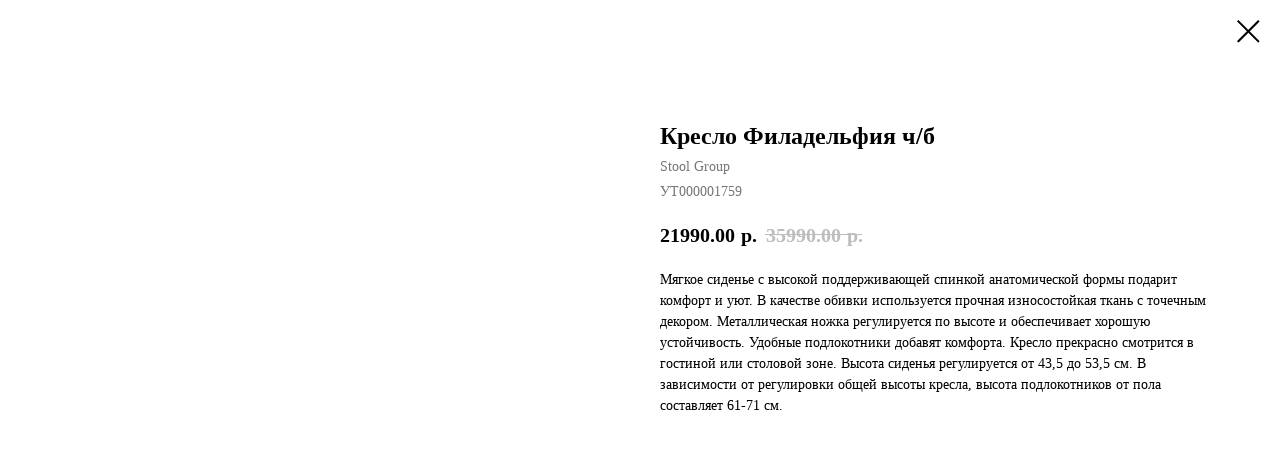

--- FILE ---
content_type: text/html; charset=UTF-8
request_url: https://dashura.ru/tproduct/1-158633707171-kreslo-filadelfiya-chb
body_size: 7359
content:
<!DOCTYPE html>
<html lang="en" dir="ltr">
<head>
    <meta charset="utf-8">
    <meta name="viewport" content="width=device-width, initial-scale=1.0" />
    
<title>Кресло Филадельфия ч/б - Stool Group</title>
<meta name="description" content="">
<meta name="keywords" content="">
<meta property="og:title" content="Кресло Филадельфия ч/б" />
<meta property="og:description" content="" />
<meta property="og:type" content="website" />
<meta property="og:url" content="https://dashura.ru/tproduct/1-158633707171-kreslo-filadelfiya-chb" />
<meta property="og:image" content="https://stoolgroup.ru/images/detailed/173/Ut000001759_1.JPG" />
<link rel="canonical" href="https://dashura.ru/tproduct/1-158633707171-kreslo-filadelfiya-chb" />
    <link rel="stylesheet" href="https://static.tildacdn.com/css/fonts-tildasans.css" type="text/css" media="all">
    <link rel="stylesheet" href="https://static.tildacdn.com/css/tilda-grid-3.0.min.css">
    <link rel="stylesheet" href="https://tilda.ws/project1923311/tilda-blocks-2.14.css">
    <link rel="stylesheet" href="https://static.tildacdn.com/css/tilda-cart-1.0.min.css" type="text/css" media="all">
    <link rel="stylesheet" href="https://static.tildacdn.com/css/tilda-forms-1.0.min.css" type="text/css" media="all">
    <link rel="stylesheet" href="https://static.tildacdn.com/css/tilda-catalog-1.1.min.css" type="text/css" media="all" onerror="this.loaderr='y';" />
    <link rel="stylesheet" href="https://static.tildacdn.com/css/tilda-delivery-1.0.min.css">
    <link rel="stylesheet" href="https://static.tildacdn.com/css/tilda-slds-1.4.min.css">
    <link rel="stylesheet" href="https://static.tildacdn.com/css/tilda-zoom-2.0.min.css">
    <link rel="stylesheet" href="https://static.tildacdn.com/css/tilda-popup-1.1.min.css">
    <link rel="stylesheet" href="https://static.tildacdn.com/css/tilda-cover-1.0.min.css" type="text/css" media="all">
    <link rel="stylesheet" href="https://static.tildacdn.com/css/tilda-menusub-1.0.min.css">
    <link rel="stylesheet" href="https://static.tildacdn.com/css/tilda-animation-1.0.min.css" type="text/css" media="all">
    <script src="https://static.tildacdn.com/js/tilda-scripts-3.0.min.js"></script>
    <script src="https://tilda.ws/project1923311/tilda-blocks-2.7.js"></script>
    <script src="https://static.tildacdn.com/js/tilda-forms-1.0.min.js" charset="utf-8"></script>
    <script src="https://static.tildacdn.com/js/hammer.min.js" charset="utf-8"></script>
    <script src="https://static.tildacdn.com/js/tilda-slds-1.4.min.js" charset="utf-8"></script>
    <script src="https://static.tildacdn.com/js/tilda-zoom-2.0.min.js" charset="utf-8"></script>
    <script src="https://static.tildacdn.com/js/tilda-cart-1.1.min.js" charset="utf-8"></script>
    <script src="https://static.tildacdn.com/js/tilda-products-1.0.min.js" charset="utf-8"></script>
    <script src="https://static.tildacdn.com/js/tilda-catalog-1.1.min.js" charset="utf-8" async onerror="this.loaderr='y';"></script>
    <script src="https://static.tildacdn.com/js/tilda-delivery-1.0.min.js" charset="utf-8"></script>
    <script src="https://static.tildacdn.com/js/tilda-cover-1.0.min.js" charset="utf-8"></script>
    <script src="https://static.tildacdn.com/js/tilda-menusub-1.0.min.js" charset="utf-8"></script>
    <script src="https://static.tildacdn.com/js/tilda-animation-1.0.min.js" charset="utf-8"></script>
    <script src="https://static.tildacdn.com/js/tilda-wishlist-1.0.min.js" charset="utf-8"></script>
    <script type="text/javascript">
    
    if((/bot|google|yandex|baidu|bing|msn|duckduckbot|teoma|slurp|crawler|spider|robot|crawling|facebook/i.test(navigator.userAgent))===false && typeof(sessionStorage)!='undefined' && sessionStorage.getItem('visited')!=='y'){	var style=document.createElement('style');	style.type='text/css';	style.innerHTML='@media screen and (min-width: 980px) {.t-records {opacity: 0;}.t-records_animated {-webkit-transition: opacity ease-in-out .2s;-moz-transition: opacity ease-in-out .2s;-o-transition: opacity ease-in-out .2s;transition: opacity ease-in-out .2s;}.t-records.t-records_visible {opacity: 1;}}';	document.getElementsByTagName('head')[0].appendChild(style);	$(document).ready(function() { $('.t-records').addClass('t-records_animated'); setTimeout(function(){ $('.t-records').addClass('t-records_visible'); sessionStorage.setItem('visited','y'); },400);	});}
    
    </script>
</head>

<body class="t-body">
<div id="allrecords" class="t-records" data-hook="blocks-collection-content-node" data-tilda-project-id="1923311" data-tilda-page-id="" data-tilda-formskey="5df719db645743daf2f1011f86754ecb">

<!-- PRODUCT START -->

                
                        
                    
        
        

<div id="rec1" class="r t-rec" style="" >
    <div class="t-store t-store__prod-snippet__container">

        
        
        <a href="https://dashura.ru" class="t-popup__close" style="position:absolute; background-color:#ffffff">
            <div class="t-popup__close-wrapper">
                <svg class="t-popup__close-icon t-popup__close-icon_arrow" width="26px" height="26px" viewBox="0 0 26 26" version="1.1" xmlns="http://www.w3.org/2000/svg" xmlns:xlink="http://www.w3.org/1999/xlink"><path d="M10.4142136,5 L11.8284271,6.41421356 L5.829,12.414 L23.4142136,12.4142136 L23.4142136,14.4142136 L5.829,14.414 L11.8284271,20.4142136 L10.4142136,21.8284271 L2,13.4142136 L10.4142136,5 Z" fill="#000000"></path></svg>
                <svg class="t-popup__close-icon t-popup__close-icon_cross" width="23px" height="23px" viewBox="0 0 23 23" version="1.1" xmlns="http://www.w3.org/2000/svg" xmlns:xlink="http://www.w3.org/1999/xlink"><g stroke="none" stroke-width="1" fill="#000000" fill-rule="evenodd"><rect transform="translate(11.313708, 11.313708) rotate(-45.000000) translate(-11.313708, -11.313708) " x="10.3137085" y="-3.6862915" width="2" height="30"></rect><rect transform="translate(11.313708, 11.313708) rotate(-315.000000) translate(-11.313708, -11.313708) " x="10.3137085" y="-3.6862915" width="2" height="30"></rect></g></svg>
            </div>
        </a>
        
        <div class="js-store-product js-product t-store__product-snippet" data-product-lid="158633707171" data-product-uid="158633707171" itemscope itemtype="http://schema.org/Product">
            <meta itemprop="productID" content="158633707171" />

            <div class="t-container">
                <div>
                    <meta itemprop="image" content="https://stoolgroup.ru/images/detailed/173/Ut000001759_1.JPG" />
                    <div class="t-store__prod-popup__slider js-store-prod-slider t-store__prod-popup__col-left t-col t-col_6">
                        <div class="js-product-img" style="width:100%;padding-bottom:75%;background-size:cover;opacity:0;">
                        </div>
                    </div>
                    <div class="t-store__prod-popup__info t-align_left t-store__prod-popup__col-right t-col t-col_6">

                        <div class="t-store__prod-popup__title-wrapper">
                            <h1 class="js-store-prod-name js-product-name t-store__prod-popup__name t-name t-name_xl" itemprop="name" >Кресло Филадельфия ч/б</h1>
                            <div class="t-store__prod-popup__brand t-descr t-descr_xxs" itemprop="brand" itemscope itemtype="https://schema.org/Brand">
                                <span itemprop="name" class="js-product-brand">Stool Group</span>                            </div>
                            <div class="t-store__prod-popup__sku t-descr t-descr_xxs">
                                <span class="js-store-prod-sku js-product-sku" translate="no" itemprop="sku">
                                    УТ000001759
                                </span>
                            </div>
                        </div>

                                                                        <div itemprop="offers" itemscope itemtype="http://schema.org/Offer" style="display:none;">
                            <meta itemprop="serialNumber" content="158633707171" />
                                                        <meta itemprop="sku" content="УТ000001759" />
                                                        <meta itemprop="price" content="21990.00" />
                            <meta itemprop="priceCurrency" content="RUB" />
                                                        <link itemprop="availability" href="http://schema.org/InStock">
                                                    </div>
                        
                                                
                        <div class="js-store-price-wrapper t-store__prod-popup__price-wrapper">
                            <div class="js-store-prod-price t-store__prod-popup__price t-store__prod-popup__price-item t-name t-name_md" style="">
                                                                <div class="js-product-price js-store-prod-price-val t-store__prod-popup__price-value" data-product-price-def="21990.0000" data-product-price-def-str="21990.00">21990.00</div><div class="t-store__prod-popup__price-currency" translate="no">р.</div>
                                                            </div>
                            <div class="js-store-prod-price-old t-store__prod-popup__price_old t-store__prod-popup__price-item t-name t-name_md" style="">
                                                                <div class="js-store-prod-price-old-val t-store__prod-popup__price-value">35990.00</div><div class="t-store__prod-popup__price-currency" translate="no">р.</div>
                                                            </div>
                        </div>

                        <div class="js-product-controls-wrapper">
                        </div>

                        <div class="t-store__prod-popup__links-wrapper">
                                                    </div>

                        
                        <div class="js-store-prod-text t-store__prod-popup__text t-descr t-descr_xxs" >
                                                    <div class="js-store-prod-all-text" itemprop="description">
                                <p>Мягкое сиденье с высокой поддерживающей спинкой анатомической формы подарит комфорт и уют. В качестве обивки используется прочная износостойкая ткань с точечным декором. Металлическая ножка регулируется по высоте и обеспечивает хорошую устойчивость. Удобные подлокотники добавят комфорта. Кресло прекрасно смотрится в гостиной или столовой зоне. Высота сиденья регулируется от 43,5 до 53,5 см.&nbsp;В зависимости от регулировки общей высоты кресла, высота подлокотников от пола составляет 61-71 см.</p>                            </div>
                                                                            <div class="js-store-prod-all-charcs">
                                                                                                                                                                        </div>
                                                </div>

                    </div>
                </div>

                            </div>
        </div>
                <div class="js-store-error-msg t-store__error-msg-cont"></div>
        <div itemscope itemtype="http://schema.org/ImageGallery" style="display:none;">
                                                                                                                                                                                                                                                                                                                                                                                                                                                                                                                                                                                                                                                            </div>

    </div>

                        
                        
    
    <style>
        /* body bg color */
        

        /* body bg color end */
        /* Slider stiles */
        .t-slds__bullet_active .t-slds__bullet_body {
            background-color: #222 !important;
        }

        .t-slds__bullet:hover .t-slds__bullet_body {
            background-color: #222 !important;
        }
        /* Slider stiles end */
    </style>
    

            
        
    <style>
        

        

        
    </style>
    
    
        
    <style>
        
    </style>
    
    
        
    <style>
        
    </style>
    
    
        
        <style>
    
                                    
        </style>
    
    
    <div class="js-store-tpl-slider-arrows" style="display: none;">
              


<div class="t-slds__arrow_wrapper t-slds__arrow_wrapper-left" data-slide-direction="left">
  <div class="t-slds__arrow t-slds__arrow-left " >
    <div class="t-slds__arrow_body t-slds__arrow_body-left" style="width: 17px;">
      <svg style="display: block" viewBox="0 0 17.3 33" xmlns="http://www.w3.org/2000/svg" xmlns:xlink="http://www.w3.org/1999/xlink">
                <desc>Left</desc>
        <polyline
        fill="none"
        stroke="#222"
        stroke-linejoin="butt"
        stroke-linecap="butt"
        stroke-width="1"
        points="0.5,0.5 16.5,16.5 0.5,32.5"
        />
      </svg>
    </div>
  </div>
</div>
<div class="t-slds__arrow_wrapper t-slds__arrow_wrapper-right" data-slide-direction="right">
  <div class="t-slds__arrow t-slds__arrow-right " >
    <div class="t-slds__arrow_body t-slds__arrow_body-right" style="width: 17px;">
      <svg style="display: block" viewBox="0 0 17.3 33" xmlns="http://www.w3.org/2000/svg" xmlns:xlink="http://www.w3.org/1999/xlink">
        <desc>Right</desc>
        <polyline
        fill="none"
        stroke="#222"
        stroke-linejoin="butt"
        stroke-linecap="butt"
        stroke-width="1"
        points="0.5,0.5 16.5,16.5 0.5,32.5"
        />
      </svg>
    </div>
  </div>
</div>    </div>

    
    <script>
        t_onReady(function() {
            var tildacopyEl = document.getElementById('tildacopy');
            if (tildacopyEl) tildacopyEl.style.display = 'none';

            var recid = '1';
            var options = {};
            var product = {"uid":158633707171,"rootpartid":4864852,"title":"Кресло Филадельфия ч\/б","brand":"Stool Group","text":"<p>Мягкое сиденье с высокой поддерживающей спинкой анатомической формы подарит комфорт и уют. В качестве обивки используется прочная износостойкая ткань с точечным декором. Металлическая ножка регулируется по высоте и обеспечивает хорошую устойчивость. Удобные подлокотники добавят комфорта. Кресло прекрасно смотрится в гостиной или столовой зоне. Высота сиденья регулируется от 43,5 до 53,5 см.&nbsp;В зависимости от регулировки общей высоты кресла, высота подлокотников от пола составляет 61-71 см.<\/p>","sku":"УТ000001759","price":"21990.0000","priceold":"35990","gallery":[{"img":"https:\/\/stoolgroup.ru\/images\/detailed\/173\/Ut000001759_1.JPG"},{"img":"https:\/\/stoolgroup.ru\/images\/detailed\/8\/kreslo-filadelfiya-ch-b__2__mt8d-f4.jpg"},{"img":"https:\/\/stoolgroup.ru\/images\/detailed\/8\/kreslo-filadelfiya-ch-b__1_.jpg"},{"img":"https:\/\/stoolgroup.ru\/images\/detailed\/8\/kreslo-filadelfiya-ch-b__19_.jpg"},{"img":"https:\/\/stoolgroup.ru\/images\/detailed\/8\/kreslo-filadelfiya-ch-b__3_.jpg"},{"img":"https:\/\/stoolgroup.ru\/images\/detailed\/8\/kreslo-filadelfiya-ch-b__4_.jpg"},{"img":"https:\/\/stoolgroup.ru\/images\/detailed\/9\/kreslo-filadelfiya-ch-b__6_.jpg"},{"img":"https:\/\/stoolgroup.ru\/images\/detailed\/9\/kreslo-filadelfiya-ch-b__7_.jpg"},{"img":"https:\/\/stoolgroup.ru\/images\/detailed\/9\/kreslo-filadelfiya-ch-b__8_.jpg"},{"img":"https:\/\/static.tildacdn.com\/stor3031-6161-4233-b039-626130356431\/38398624.jpg"},{"img":"https:\/\/static.tildacdn.com\/stor6534-6133-4138-a661-303438623235\/54064762.jpg"},{"img":"https:\/\/static.tildacdn.com\/stor6164-3938-4430-b163-336263653439\/81353709.jpg"},{"img":"https:\/\/static.tildacdn.com\/stor6564-6663-4835-b733-386338376337\/23617119.jpg"},{"img":"https:\/\/static.tildacdn.com\/stor6231-6639-4735-a534-613036643833\/53938516.jpg"},{"img":"https:\/\/static.tildacdn.com\/stor3932-3638-4235-b137-316365376566\/86723129.jpg"},{"img":"https:\/\/static.tildacdn.com\/stor3235-3538-4631-b035-393564613634\/75122211.jpg"},{"img":"https:\/\/static.tildacdn.com\/stor3663-3933-4336-a636-333762383437\/72752327.jpg"},{"img":"https:\/\/static.tildacdn.com\/stor6231-3638-4534-b336-313738353634\/96184362.jpg"},{"img":"https:\/\/static.tildacdn.com\/stor3663-6265-4464-b566-346639656366\/80672111.jpg"},{"img":"https:\/\/static.tildacdn.com\/stor3465-3465-4433-b638-346633343236\/54386396.jpg"},{"img":"https:\/\/static.tildacdn.com\/stor3831-3465-4437-b632-626435356262\/84775449.jpg"},{"img":"https:\/\/static.tildacdn.com\/stor6661-6633-4233-b031-626265636466\/24940925.jpg"}],"sort":1035100,"portion":0,"newsort":0,"json_chars":"null","externalid":"lyoNajbR2YEbjzTmDX7p","pack_label":"lwh","pack_x":0,"pack_y":0,"pack_z":0,"pack_m":0,"serverid":"master","servertime":"1667217574.1211","parentuid":"","editions":[{"uid":158633707171,"price":"21 990.00","priceold":"35 990.00","sku":"УТ000001759","quantity":"","img":"https:\/\/stoolgroup.ru\/images\/detailed\/173\/Ut000001759_1.JPG"}],"characteristics":[],"properties":[],"partuids":[729342652261],"url":"https:\/\/dashura.ru\/tproduct\/1-158633707171-kreslo-filadelfiya-chb"};

            // draw slider or show image for SEO
            if (window.isSearchBot) {
                var imgEl = document.querySelector('.js-product-img');
                if (imgEl) imgEl.style.opacity = '1';
            } else {
                
                var prodcard_optsObj = {
    hasWrap: false,
    txtPad: '',
    bgColor: '',
    borderRadius: '',
    shadowSize: '0px',
    shadowOpacity: '',
    shadowSizeHover: '',
    shadowOpacityHover: '',
    shadowShiftyHover: '',
    btnTitle1: '',
    btnLink1: '',
    btnTitle2: '',
    btnLink2: '',
    showOpts: false};

var price_optsObj = {
    color: '',
    colorOld: '',
    fontSize: '',
    fontWeight: ''
};

var popup_optsObj = {
    columns: '',
    columns2: '',
    isVertical: '',
    align: '',
    btnTitle: '_Buy_now_',
    closeText: '',
    iconColor: '',
    containerBgColor: '',
    overlayBgColorRgba: '',
    popupStat: '',
    popupContainer: '',
    fixedButton: false,
    mobileGalleryStyle: ''
};

var slider_optsObj = {
    anim_speed: '',
    arrowColor: '',
    videoPlayerIconColor: '',
    cycle: '',
    controls: '',
    bgcolor: ''
};

var slider_dotsOptsObj = {
    size: '',
    bgcolor: '',
    bordersize: '',
    bgcoloractive: ''
};

var slider_slidesOptsObj = {
    zoomable: false,
    bgsize: '',
    ratio: '0.75'
};

var typography_optsObj = {
    descrColor: '',
    titleColor: ''
};

var default_sortObj = {
    in_stock: false};

var btn1_style = 'color:#ffffff;background-color:#000000;';
var btn2_style = '';

var options_catalog = {
    btn1_style: btn1_style,
    btn2_style: btn2_style,
    storepart: '',
    prodCard: prodcard_optsObj,
    popup_opts: popup_optsObj,
    defaultSort: default_sortObj,
    slider_opts: slider_optsObj,
    slider_dotsOpts: slider_dotsOptsObj,
    slider_slidesOpts: slider_slidesOptsObj,
    typo: typography_optsObj,
    price: price_optsObj,
    blocksInRow: '',
    imageHover: false,
    imageHeight: '',
    imageRatioClass: 't-store__card__imgwrapper_4-3',
    align: '',
    vindent: '',
    isHorizOnMob:false,
    itemsAnim: '',
    hasOriginalAspectRatio: false,
    markColor: '',
    markBgColor: '',
    currencySide: 'r',
    currencyTxt: 'р.',
    currencySeparator: '.',
    currencyDecimal: '',
    btnSize: '',
    verticalAlignButtons: false,
    hideFilters: false,
    titleRelevants: '',
    showRelevants: '',
    relevants_slider: false,
    relevants_quantity: '',
    isFlexCols: false,
    isPublishedPage: true,
    previewmode: true,
    colClass: 't-col t-col_3',
    ratio: '',
    sliderthumbsside: '',
    showStoreBtnQuantity: '',
    tabs: '',
    galleryStyle: '',
    title_typo: '',
    descr_typo: '',
    price_typo: '',
    price_old_typo: '',
    menu_typo: '',
    options_typo: '',
    sku_typo: '',
    characteristics_typo: '',
    button_styles: '',
    button2_styles: '',
    buttonicon: '',
    buttoniconhover: '',
};                
                // emulate, get options_catalog from file store_catalog_fields
                options = options_catalog;
                options.typo.title = "" || '';
                options.typo.descr = "" || '';

                try {
                    if (options.showRelevants) {
                        var itemsCount = '4';
                        var relevantsMethod;
                        switch (options.showRelevants) {
                            case 'cc':
                                relevantsMethod = 'current_category';
                                break;
                            case 'all':
                                relevantsMethod = 'all_categories';
                                break;
                            default:
                                relevantsMethod = 'category_' + options.showRelevants;
                                break;
                        }

                        t_onFuncLoad('t_store_loadProducts', function() {
                            t_store_loadProducts(
                                'relevants',
                                recid,
                                options,
                                false,
                                {
                                    currentProductUid: '158633707171',
                                    relevantsQuantity: itemsCount,
                                    relevantsMethod: relevantsMethod,
                                    relevantsSort: 'random'
                                }
                            );
                        });
                    }
                } catch (e) {
                    console.log('Error in relevants: ' + e);
                }
            }

            
                        

            window.tStoreOptionsList = [{"title":"Color","params":[],"values":[{"id":"5773213","value":"Белый"},{"id":"5773216","value":"Серый"}]},{"title":"Количество колец","params":{"view":"select","hasColor":false,"linkImage":true},"values":[{"id":"5773399","value":"1"},{"id":"5773387","value":"2"},{"id":"5773384","value":"2 в 1"},{"id":"5773390","value":"3"}]},{"title":"Цвет","params":{"view":"select","hasColor":false,"linkImage":true},"values":[{"id":"12287116","value":"Античная бронза"},{"id":"5773411","value":"Античный черный"},{"id":"9931234","value":"Бежевый"},{"id":"5774854","value":"Белый"},{"id":"12177202","value":"бирюзовый"},{"id":"9931237","value":"Бордовый"},{"id":"9931240","value":"желтый"},{"id":"5773408","value":"Золото"},{"id":"9931231","value":"Изумрудный"},{"id":"9953125","value":"Капучино"},{"id":"9919849","value":"Коричневый"},{"id":"9931243","value":"Кремовый ножки белые"},{"id":"9952537","value":"Матовый зеленый"},{"id":"9932602","value":"Матовый тёмно-синий"},{"id":"9953128","value":"Пыльно-голубой"},{"id":"9932443","value":"розовый"},{"id":"12293569","value":"Розовый, ножки светло-коричневые"},{"id":"9919843","value":"Светло- серый"},{"id":"9931246","value":"серый"},{"id":"9931249","value":"Серый ножки белые"},{"id":"12293563","value":"Серый, ножки светло-коричневые"},{"id":"9931666","value":"Сине-зеленый"},{"id":"9931663","value":"Сине-зеленый ножки"},{"id":"9919846","value":"Синий"},{"id":"12293566","value":"Синий, ножки коричневые"},{"id":"9931669","value":"Сиреневый"},{"id":"9931672","value":"Темно-бирюзовый"},{"id":"9953131","value":"Тёмно-серый"},{"id":"12293560","value":"Тёмно-серый, ножки светло-коричневые"},{"id":"5774851","value":"Чёрный"}]},{"title":"Основание","params":{"view":"select","hasColor":false,"linkImage":false},"values":[{"id":"8729422","value":"Метал покраска по rall"},{"id":"8729419","value":"Нержавейка"}]},{"title":"отделка","params":{"view":"select","hasColor":false,"linkImage":false},"values":[{"id":"12186367","value":"белая эмаль"},{"id":"12186370","value":"венге"},{"id":"12186373","value":"дуб\/эмаль"},{"id":"12186376","value":"натуральный дуб"},{"id":"12187729","value":"натуральный орех"},{"id":"12186379","value":"натуральный орех\/эмаль"},{"id":"12186382","value":"орех\/эмаль"},{"id":"12186385","value":"тёмный дуб"},{"id":"12186388","value":"черная эмаль"}]},{"title":"Диаметр","params":{"view":"select","hasColor":false,"linkImage":true},"values":[{"id":"12291907","value":"1000 мм"},{"id":"12291901","value":"600 мм"},{"id":"12291904","value":"800 мм"}]}];

            t_onFuncLoad('t_store_productInit', function() {
                t_store_productInit(recid, options, product);
            });

            // if user coming from catalog redirect back to main page
            if (window.history.state && (window.history.state.productData || window.history.state.storepartuid)) {
                window.onpopstate = function() {
                    window.history.replaceState(null, null, window.location.origin);
                    window.location.replace(window.location.origin);
                };
            }
        });
    </script>
    

</div>


<!-- PRODUCT END -->


</div>
</body>
</html>